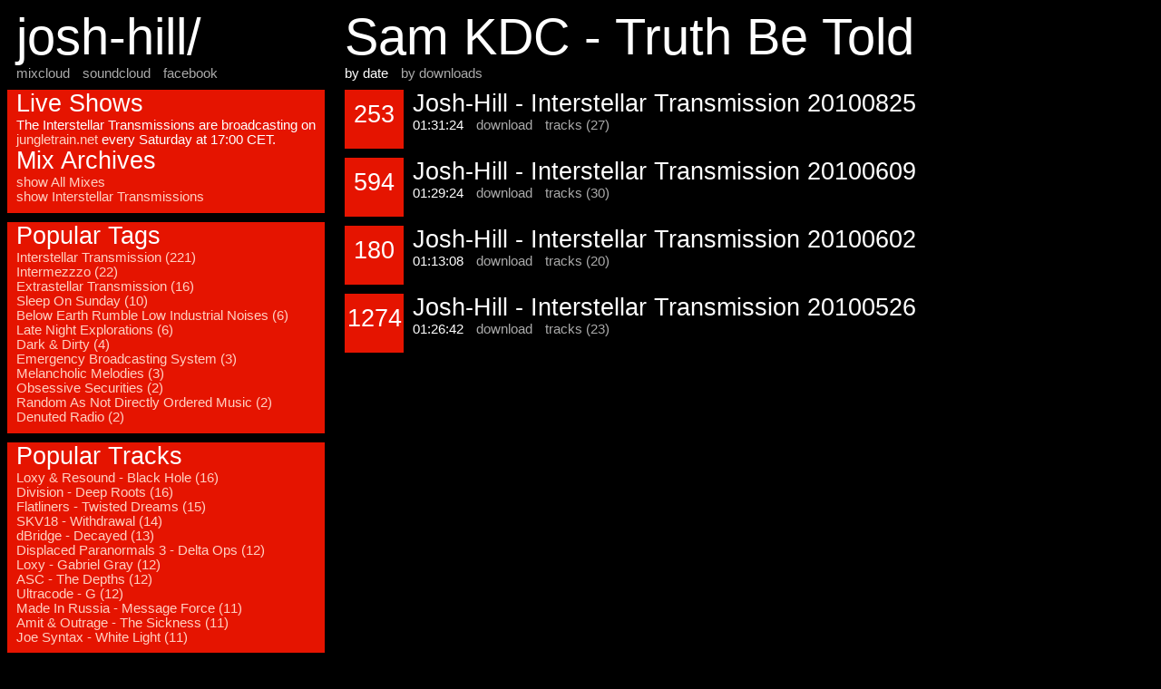

--- FILE ---
content_type: text/html; charset=UTF-8
request_url: http://josh-hill.jungletrain.net/?track=377
body_size: 1395
content:
<html>
    <head>
        <title>Sam KDC - Truth Be Told</title>
        <link rel="stylesheet" type="text/css" href="/archives.css">
    </head>
    <body>

        <div id="content">
            <h1>Sam KDC - Truth Be Told</h1>
            <p><span>by date</span> <a href='/?track=377&order=downloads'>by downloads</a></p>
            <div class="mix">
                <div class="mix_block">
                    <h2>253</h2>
                </div>
                <div class="mix_desc">
                    <h2>Josh-Hill - Interstellar Transmission 20100825</h2>
                    <span>01:31:24</span>
                    <a href='?download=51'>download</a>
                    <a href='?mix=51'>tracks (27)</a>
                </div>
            </div>
            <div class="mix">
                <div class="mix_block">
                    <h2>594</h2>
                </div>
                <div class="mix_desc">
                    <h2>Josh-Hill - Interstellar Transmission 20100609</h2>
                    <span>01:29:24</span>
                    <a href='?download=45'>download</a>
                    <a href='?mix=45'>tracks (30)</a>
                </div>
            </div>
            <div class="mix">
                <div class="mix_block">
                    <h2>180</h2>
                </div>
                <div class="mix_desc">
                    <h2>Josh-Hill - Interstellar Transmission 20100602</h2>
                    <span>01:13:08</span>
                    <a href='?download=44'>download</a>
                    <a href='?mix=44'>tracks (20)</a>
                </div>
            </div>
            <div class="mix">
                <div class="mix_block">
                    <h2>1274</h2>
                </div>
                <div class="mix_desc">
                    <h2>Josh-Hill - Interstellar Transmission 20100526</h2>
                    <span>01:26:42</span>
                    <a href='?download=43'>download</a>
                    <a href='?mix=43'>tracks (23)</a>
                </div>
            </div>
        </div>
        <div id="sidebar">
            <div id="header">
                <h1>josh-hill/</h1>
                <a href="http://www.mixcloud.com/joshuajghill/">mixcloud</a>
                <a href="https://soundcloud.com/josh-hill">soundcloud</a>
                <a href="http://www.facebook.com/joost.vandenheuvel">facebook</a>
<!--                <a href="https://twitter.com/joshuajghill">twitter</a> -->
            </div>
            <div class="tile">
                <h2>Live Shows</h2>
                <p>The Interstellar Transmissions are broadcasting on
                <a href="http://jungletrain.net">jungletrain.net</a> every Saturday at 17:00 CET.</p>
                <h2>Mix Archives</h2>
                <a href='/'>show All Mixes</a><br/>
                <a href='/?tag=13'>show Interstellar Transmissions</a>
            </div>
            <div class="tile">
                <h2>Popular Tags</h2>
                <a href='?tag=13'>Interstellar Transmission (221)</a><br/>
                <a href='?tag=12'>Intermezzzo (22)</a><br/>
                <a href='?tag=28'>Extrastellar Transmission (16)</a><br/>
                <a href='?tag=26'>Sleep On Sunday (10)</a><br/>
                <a href='?tag=30'>Below Earth Rumble Low Industrial Noises (6)</a><br/>
                <a href='?tag=15'>Late Night Explorations (6)</a><br/>
                <a href='?tag=5'>Dark & Dirty (4)</a><br/>
                <a href='?tag=9'>Emergency Broadcasting System (3)</a><br/>
                <a href='?tag=17'>Melancholic Melodies (3)</a><br/>
                <a href='?tag=23'>Obsessive Securities (2)</a><br/>
                <a href='?tag=24'>Random As Not Directly Ordered Music (2)</a><br/>
                <a href='?tag=7'>Denuted Radio (2)</a><br/>
            </div>
            <div class="tile">
                <h2>Popular Tracks</h2>
                <a href='?track=650'>Loxy & Resound - Black Hole (16)</a><br/>
                <a href='?track=342'>Division - Deep Roots (16)</a><br/>
                <a href='?track=309'>Flatliners - Twisted Dreams (15)</a><br/>
                <a href='?track=461'>SKV18 - Withdrawal (14)</a><br/>
                <a href='?track=548'>dBridge - Decayed (13)</a><br/>
                <a href='?track=442'>Displaced Paranormals 3 - Delta Ops (12)</a><br/>
                <a href='?track=204'>Loxy - Gabriel Gray (12)</a><br/>
                <a href='?track=413'>ASC - The Depths (12)</a><br/>
                <a href='?track=307'>Ultracode - G (12)</a><br/>
                <a href='?track=493'>Made In Russia - Message Force (11)</a><br/>
                <a href='?track=299'>Amit & Outrage - The Sickness (11)</a><br/>
                <a href='?track=159'>Joe Syntax - White Light (11)</a><br/>
                <br/>
                <a href='?list=tracks'>show All Tracks</a>
            </div>
        </div>

    </body>
</html>

